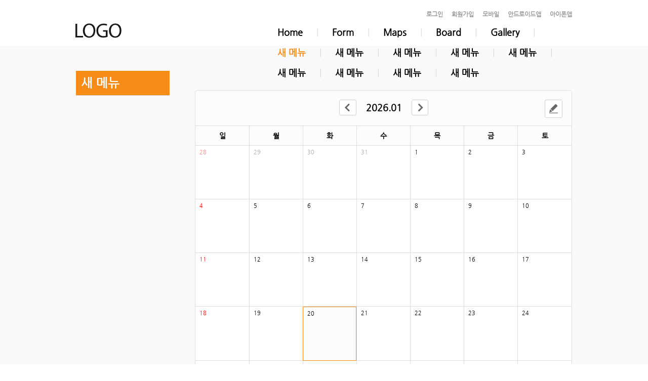

--- FILE ---
content_type: text/html; charset=utf-8
request_url: https://admin.cocoam.co.kr/5
body_size: 5489
content:
<!DOCTYPE html>
<html lang="ko"><head>
<title>admin</title>
<meta http-equiv="Content-Type" content="text/html; charset=utf-8">
<meta content="IE=edge" http-equiv="X-UA-Compatible">
<link rel='stylesheet' type='text/css' href='/jquery/css/jquery-ui.css?1755754907'/>
<link id='style_css_pc' rel='stylesheet' type='text/css' href='/css/pc/pc_style.cm?type=menu&code=w201904295cc64c386e558&no=1&pos=all&ver=15771527911755754906'/>
<link id='style_css_0' rel='stylesheet' type='text/css' href='//cdncss.cocoam.co.kr/css/pc/style.css?type=menu&code=w201904295cc64c386e558&no=1&pos=all&ver=15771527911755754906'/>
<link id='style_css_1' rel='stylesheet' type='text/css' href='//cdncss.cocoam.co.kr/css/icon.css?type=menu&code=w201904295cc64c386e558&no=1&pos=all&ver=15771527911755754906'/>
<link id='style_css_2' rel='stylesheet' type='text/css' href='//cdncss.cocoam.co.kr/css/common.css?type=menu&code=w201904295cc64c386e558&no=1&pos=all&ver=15771527911755754906'/>
<link id='style_css_3' rel='stylesheet' type='text/css' href='//cdncss.cocoam.co.kr/css/function.css?type=menu&code=w201904295cc64c386e558&no=1&pos=all&ver=15771527911755754906'/>
<link rel='stylesheet' type='text/css' href='/jquery/pc/colorbox/css/colorbox.css?1755754907'/>
<link rel='stylesheet' type='text/css' href='/jquery/css/jquery.cocoa.preloader.css?1755754907'/>

<link rel="stylesheet" href="/editor/build/dist/css/editor.css" type="text/css" charset="utf-8"/>
<script type="text/javascript">
var TEST_SERVER = false;
</script>
<script type='text/javascript' src='/jquery/jquery-1.11.0.min.js?1755754907'></script>
<script type='text/javascript' src='/jquery/jquery-ui-1.10.3/jquery-ui.js?1755754907'></script>
<script type='text/javascript' src='/jquery/jquery.autosize.js?1755754907'></script>
<script type='text/javascript' src='/jquery/uploader/js/jquery.iframe-transport.js?1755754907'></script>
<script type='text/javascript' src='/jquery/uploader/js/jquery.fileupload.js?1755754907'></script>
<script type='text/javascript' src='/jquery/jquery.selectbox.js?1755754907'></script>
<script type='text/javascript' src='/jquery/jquery.cocoa.gallery.js?1755754907'></script>
<script type='text/javascript' src='/jquery/jquery.cocoa.latest.js?1755754907'></script>
<script type='text/javascript' src='/jquery/jquery.cocoa.preloader.js?1755754907'></script>
<script type='text/javascript' src='/jquery/jquery.lazyload.min.js?1755754907'></script>
<script type='text/javascript' src='/jquery/pc/colorbox/jquery.colorbox.js?1755754907'></script>
<script type='text/javascript' src='/jquery/pc/jquery.cocoa.placeholder.js?1755754907'></script>
<script type='text/javascript' src='/js/common.js?1755754907'></script>
<script type='text/javascript' src='/js/swfobject.js?1755754907'></script>
<script type='text/javascript' src='/js/pc/common.js?1755754907'></script>
<script type='text/javascript' src='/js/pc/board.js?1755754907'></script>
<script type='text/javascript' src='/js/pc/event.js?1755754907'></script>
<script type='text/javascript' src='/js/pc/calendar.js?1755754907'></script>
<script type='text/javascript' src='/js/pc/guestbook.js?1755754907'></script>
<script type='text/javascript' src='/js/pc/map.js?1755754907'></script>
<script type='text/javascript' src='/js/navermap.js?1755754907'></script>
<script type='text/javascript' src='/js/pc/gallery.js?1755754907'></script>
<script type='text/javascript' src='/js/pc/comment.js?1755754907'></script>
<script type='text/javascript' src='/js/pc/image.js?1755754907'></script>
<script type='text/javascript' src='/js/pc/message.js?1755754907'></script>
<script type='text/javascript' src='/js/pc/search.js?1755754907'></script>
<script type='text/javascript' src='/js/language/language_KR.js?1484205987'></script>
<script type='text/javascript'>
var FILE_UPLOAD_DOMAIN = 'admin.cocoam.co.kr';
var UPLOAD_URL = 'https://cdn.cocoam.co.kr/upload/';
var MAIN_URL = 'http://cocoam.co.kr/';
var BACK_URL = 'http://cocoam.co.kr/pc/backpg/';
var JQUERY_URL = '/jquery/';
var EDITOR_FONT_COLOR = '#333';
var IMAGE_EXT = '*.jpg;*.jpeg;*.gif;*.png;*.ico';
var IMAGE_URL = '/img/';
var UP_URL = '/';
var MAIN_CONTENTS_WIDTH = 745;
var CURRENT_URL = '/5/';
var SITE_NO = 1;
var SITE_URL = 'https://admin.cocoam.co.kr/';
var CURRENT_MENU_TYPE = '';
var CURRENT_MENU = '5';
var LOGIN_MEMBER = '0';
var IS_THEME_PREVIEW = 'N';
var USE_MESSAGE = 'Y';
var IS_SSL_SITE = true;
var MAP_TYPE = 'google';
$(function(){
	//게시물 뷰 페이지 관련 레이지로드 및 컬러박스
	if($("#article_body").length>0){
	    $("#article_body img")
    	.lazyload({
        	effect : "fadeIn"
    	})
	    .each(function(){
		    /**
		    *A링크가 걸리 이미지인경우 컬러박스 방지 최팀
		    **/
			$(this).addClass('article_img_group').removeAttr('width').removeAttr('height').css("max-width",$("#article_body").width());
		    if($(this).parent().get(0).tagName != 'A'){
				var href = !(!!$(this).attr('data-original'))?$(this).attr('src'):$(this).attr('data-original');
				$(this).colorbox({'rel':'article_img_group','href':href,'opacity':'0.3'});
		    }
		});
	}
});
var DIALOG = []; //생성된 다이얼로그
</script>

<script src="/editor/build/dist/js/editor_loader.js" type="text/javascript" charset="utf-8"></script>
<script src='/jquery/uploadify3/jquery.uploadify.min.js'></script>

<script src="/js/infobubble.js" type="text/javascript"></script>

<script src="https://ssl.daumcdn.net/dmaps/map_js_init/postcode.v2.js"></script>


		<script type="text/javascript">
				document.oncontextmenu = new Function ('return false');
				document.ondragstart = new Function ('return false');
				document.onselectstart = new Function ('return false');
				$(function(){
					document.body.style.MozUserSelect = 'none';
				});

				$(function(){
				$('img').unbind('taphold');
				});
		</script>
		<style>
			img{
				-webkit-user-select: none;
				-webkit-touch-callout: none;
			}
		</style>
	</head>
<body>

<div class='pc_doc_layout '>
<div class='pc_head_layout_wrap '>
<div class='pc_head_layout_con'>
<div class='pc_layout_item pc_head_layout' data-pos='head' id='pc_head_layout'  data-realWidth='980'>
<div class="layout_section" >
<div class='pc_widget_item' id='w201909035d6da88e5b28e' ><div class="pc_widget_item_rel"><div class='image_wrap paging_N' id="image_show_w201909035d6da88e5b28e" style='font-size: 0;line-height: 0'>	<div class='_image_container' style='font-size: 0;line-height: 0' onmouseover="image_stop_rolling('w201909035d6da88e5b28e')" onmouseout="image_resume_rolling('w201909035d6da88e5b28e')">	<script>	$(function(){		$('#image_show_w201909035d6da88e5b28e').cocoaImage({			data : ["<div class='_img'><a href='\/' ><img src='https:\/\/cdn.cocoam.co.kr\/upload\/site_pc\/9374\/53213ee204b56.png' width='91' height='29' \/><\/a><\/div>"],			animation : 'none',			use_paging : false,			auto_play : true,			speed : 3000,			time : 300,			width : 91,			height : 29		});	});		function hover_image_change(change_src,img_id){			$("#"+img_id).attr("src",change_src);		}	</script>		</div></div></div></div><br><div class='pc_widget_item' id='w201909035d6da88e5d59f' ><div class="pc_widget_item_rel"><div class="login_wrap"><ul class="login_btn"><li><a  class=' before_login' href='javascript:;' onclick="pop_login('LzU=');">로그인</a></li><li class='gap'><span>&nbsp;</span></li><li><a href='javascript:;' class=' before_join' onclick="pop_join()">회원가입</a></li><li class='gap'><span>&nbsp;</span></li><li><a href='https://admin.cocoam.co.kr/admin/move_pc_mobile.cm?type=mobile' class=' mobile'>모바일</a></li><li class='gap'><span>&nbsp;</span></li><li><a href='https://admin.cocoam.co.kr/apk' class=' android' target='_blank'>안드로이드앱</a></li><li class='gap'><span>&nbsp;</span></li><li><a href='' class=' ios' target='_blank'>아이폰앱</a></li></ul></div></div></div><br><div class='pc_widget_item' id='w201909035d6da88e5da79' ><div class="pc_widget_item_rel"><ul class="main_menu"><li class=''><a class='frist' href='http://cocoatest.jimdo.com'>Home</a></li><li class='gap'><span>|</span></li><li class=''><a class='frist' href='/2' data-rel='w201901105c36faf4dd789' id='pulldown_w201901105c36faf4dd789' data-parent='' >Form</a></li><li class='gap'><span>|</span></li><li class=''><a class='' href='/3' data-rel='w201901105c36faf5acb1e' id='pulldown_w201901105c36faf5acb1e' data-parent='' >Maps</a></li><li class='gap'><span>|</span></li><li class=''><a class='' href='/aslkfjdlskaj' data-rel='w201901105c36faf386c25' id='pulldown_w201901105c36faf386c25' data-parent='' >Board</a></li><li class='gap'><span>|</span></li><li class=''><a class='' href='/4' data-rel='w201901105c36faf67588d' id='pulldown_w201901105c36faf67588d' data-parent='' >Gallery</a></li><li class='gap'><span>|</span></li><li class='active'><a class='' href='/5' data-rel='w201904295cc64c386e558' id='pulldown_w201904295cc64c386e558' data-parent='' >새 메뉴</a></li><li class='gap'><span>|</span></li><li class=''><a class='' href='/7' data-rel='w201906075cf9b106ec61e' id='pulldown_w201906075cf9b106ec61e' data-parent='' >새 메뉴</a></li><li class='gap'><span>|</span></li><li class=''><a class='' href='/8' data-rel='w201906075cf9b107d3155' id='pulldown_w201906075cf9b107d3155' data-parent='' >새 메뉴</a></li><li class='gap'><span>|</span></li><li class=''><a class='' href='/9' data-rel='w201906075cf9b108418dd' id='pulldown_w201906075cf9b108418dd' data-parent='' >새 메뉴</a></li><li class='gap'><span>|</span></li><li class=''><a class='' href='/10' data-rel='w201906075cf9b108e0e9c' id='pulldown_w201906075cf9b108e0e9c' data-parent='' >새 메뉴</a></li><li class='gap'><span>|</span></li><li class=''><a class='' href='/11' data-rel='w201906075cf9b10964beb' id='pulldown_w201906075cf9b10964beb' data-parent='' >새 메뉴</a></li><li class='gap'><span>|</span></li><li class=''><a class='' href='/12' data-rel='w201906075cf9b10a50f8a' id='pulldown_w201906075cf9b10a50f8a' data-parent='' >새 메뉴</a></li><li class='gap'><span>|</span></li><li class=''><a class='' href='/13' data-rel='w201906075cf9b10ab4862' id='pulldown_w201906075cf9b10ab4862' data-parent='' >새 메뉴</a></li><li class='gap'><span>|</span></li><li class=''><a class='last' href='/14' data-rel='w201909095d75dce5ca9c9' id='pulldown_w201909095d75dce5ca9c9' data-parent='' >새 메뉴</a></li></ul><script>var pulldown_wrap =  $("<div id='pulldown_w201909035d6da88e5da79'/>");	var pulldown_norelation_closetimer = null;	var pulldown_relation_closetimer = null;	var current_pulldown = null;	var timeout = 0;	var current_pulldown_id = new Array();	function pulldown_open(o){		pulldown_relation_canceltimer();		var rel = o.attr('data-rel');		var parent = o.attr('data-parent');		var o_pos = o.offset();		var o_x = o_pos.left,			o_y = o_pos.top,			o_pl = o.css('padding-left'),			o_h = o.parent().height(),			o_w = o.parent().width(),			pulldown = $('#pulldown_menu_' + rel);		var pulldown_w = pulldown.width(),			pullfown_h = pulldown.height();		if(pulldown_wrap.find('#pulldown_menu_' + rel).length == 0)			pulldown.appendTo(pulldown_wrap);		if($.inArray(rel, current_pulldown_id) == -1){			current_pulldown_id.push(rel);		}		pulldown_norelation_timer(rel);		if(parent == ''){			o_pl = Math.round(o_pl.replace("px", ""));			pulldown.css({'top' : o_y + o_h - 1, 'left' : (o_x + o_pl)}).show();		}else			pulldown.css({'top' : o_y, 'left' : o_x + (o_w) - 10}).show();		current_pulldown = pulldown;	}	function pulldown_norelation_timer(id){		pulldown_norelation_canceltimer();		pulldown_norelation_closetimer = setTimeout(			function(){				pulldown_norelation_close(id);			}, timeout);	}	function pulldown_norelation_close(id){		$.each(current_pulldown_id, function(e, v){			if(!check_pulldown_parent(id, v)){				$('#pulldown_menu_' + v).hide();				$('#pulldown_' + v).removeClass('active');				removeArrayItem(v, current_pulldown_id);			}		});	}	function check_pulldown_parent(id, target){		if(id == target) return true;		var flag = false;		var parent_id = $('#pulldown_' + id).attr('data-parent');		if(parent_id != '' && typeof parent_id != 'undefined' && parent_id != 'undefined'){			flag = check_pulldown_parent(parent_id, target);		}		return flag;	}	function pulldown_norelation_canceltimer(){		if(pulldown_norelation_closetimer){			clearTimeout(pulldown_norelation_closetimer);			pulldown_norelation_closetimer = null;		}	}	function pulldown_relation_timer(id){		pulldown_relation_canceltimer();		pulldown_relation_closetimer = setTimeout(			function(){				pulldown_relation_close(id);			}, timeout);	}	function pulldown_relation_close(id){		pulldown_close();	}	function pulldown_relation_canceltimer(){		if(pulldown_relation_closetimer){			clearTimeout(pulldown_relation_closetimer);			pulldown_relation_closetimer = null;		}	}	function pulldown_close(){		$('._pulldown_menu a').removeClass('active');		$('._pulldown_menu').each(function(){			$(this).hide();			var id = $(this).attr('data-rel');			removeArrayItem(id, current_pulldown_id);		});	}	function relation_active(id){		$('#pulldown_' + id).addClass('active');		var parent_id = $('#pulldown_' + id).attr('data-parent');		if(parent_id != '' && typeof parent_id != 'undefined' && parent_id != 'undefined'){			relation_active(parent_id);		}	}	document.onclick = pulldown_close;	$(function(){		$('body').append(pulldown_wrap);		$('#w201909035d6da88e5da79 ul.main_menu a')			.bind('mouseenter', function(){				pulldown_close();				pulldown_open($(this));			})			.bind('mouseleave', function(){				var id = $(this).attr('data-rel');				pulldown_relation_timer(id);			});		$('._pulldown_menu').each(function(){			$(this).bind('mouseenter', function(){					var id = $(this).attr('data-rel');					pulldown_relation_canceltimer();					pulldown_norelation_close(id);				})				.bind('mouseleave', function(){					var id = $(this).attr('data-rel');					pulldown_relation_timer(id);				});			$(this).find('a').each(function(){				$(this).bind('mouseenter', function(){					if(!$(this).hasClass('active')) $(this).addClass('active');					var id = $(this).attr('data-rel');					var child = $(this).attr('data-haschild');					setTimeout(function(){						pulldown_relation_canceltimer();						$('._pulldown_menu a').removeClass('active');						relation_active(id);						if(child == 'Y')							pulldown_open($('#pulldown_' + id));						else{							pulldown_norelation_timer(id);						}					}, 10);				});			});		});	});</script></div></div><div class='pc_widget_item' id='w201909035d6da88e61db1' ><div class="pc_widget_item_rel"><div class="login_wrap"><ul class="login_btn"></ul></div></div></div>
</div>
</div>
</div>
</div>
<div class='pc_main_layout_wrap'>
<div class='pc_main_layout_con'>
<div class='pc_layout_item pc_main_layout' data-pos='main' id='pc_main_layout'>
<div class='pc_layout_item pc_left_layout ' data-pos='left'  id='pc_left_layout' data-realWidth='185'>
<div class="layout_section" >
<div class='pc_widget_item' id='w201909035d6da88e6233f' ><div class="pc_widget_item_rel"><div class='submenu_wrap'>	<div class="sub_menu_title" style="display:;">새 메뉴</div>	<div id="sub_menu_w201909035d6da88e6233f"><ul></ul></div></div></div></div>
</div>
</div>
<div class='pc_layout_item pc_contents_layout' data-pos='contents' id='pc_contents_layout' data-realWidth='745'>
<div class='layout_section'>
<p>　<span style="background-color: initial;">　</span></p>　<div class='pc_widget_item' id='w201907095d240c1b9e738' ><div class="pc_widget_item_rel"><script type="text/javascript">var CALENDAR_BACKURL = 'LzU=';var CALENDAR_URL = '/5/';var CALENDAR_CURRENT_IDX = '0';var CALENDAR_CURRENT_YEAR = '2026';var CALENDAR_CURRENT_MONTH = '1';var CALENDAR_CURRENT_DAY = '20';var CALENDAR_MODE = 'list';var CALENDAR_WIDGET_ID = 'w201907095d240c1b9e738';</script><div id='calendar_main' class='schedule_wrap'>	<div class="schedule_head">		<div class="schedule_c">			<a class="pc_btn pl9 pr10 pt3 pb1 vmid" href="/5/?s_year=2025&s_month=12&s_day=20" ><span class="cocoaicon f25px">a</span></a>			<span class="schedule_date vmid">2026.01</span>			<a class="pc_btn pl10 pr9 pt3 pb1 vmid" href="/5/?s_year=2026&s_month=2&s_day=20"><span class="cocoaicon f25px">d</span></a>		</div>				<div class="schedule_write"><a href="javascript:;" onclick="location.href='/5/?mode=write&write_mode=calendar&s_year=2026&s_month=1&s_day=20&code=w201907095d240c1b9e738&backurl=LzU='" class="pc_btn pl7 pr7 pt2 pb2" ><span class="cocoaicon  f30px">W</span></a></div>			</div>	<table class="schedule_table" width="100%" cellpadding="0" cellspacing="0">	<colgroup width="14%" span="7"></colgroup>	<thead>	<tr>		<th class="hol" scope="col">일</th>		<th class="" scope="col">월</th>		<th class="" scope="col">화</th>		<th class="" scope="col">수</th>		<th class="" scope="col">목</th>		<th class="" scope="col">금</th>		<th class="" scope="col">토</th>	</tr>	</thead>	<tbody><tr><td class='dim_hol'><div class='schedule_memo' onmousedown="location.href='/5/?mode=list&s_year=2025&s_month=12&s_day=28';"><span class='day'>28</span></div></td><td class='dim'><div class='schedule_memo' onmousedown="location.href='/5/?mode=list&s_year=2025&s_month=12&s_day=29';"><span class='day'>29</span></div></td><td class='dim'><div class='schedule_memo' onmousedown="location.href='/5/?mode=list&s_year=2025&s_month=12&s_day=30';"><span class='day'>30</span></div></td><td class='dim'><div class='schedule_memo' onmousedown="location.href='/5/?mode=list&s_year=2025&s_month=12&s_day=31';"><span class='day'>31</span></div></td><td class=''><div class='schedule_memo' onmousedown="location.href='/5/?mode=list&s_year=2026&s_month=1&s_day=1';"><span class='day'>1</span></div></td><td class=''><div class='schedule_memo' onmousedown="location.href='/5/?mode=list&s_year=2026&s_month=1&s_day=2';"><span class='day'>2</span></div></td><td class='dset'><div class='schedule_memo' onmousedown="location.href='/5/?mode=list&s_year=2026&s_month=1&s_day=3';"><span class='day'>3</span></div></td></tr><tr><td class='hol'><div class='schedule_memo' onmousedown="location.href='/5/?mode=list&s_year=2026&s_month=1&s_day=4';"><span class='day'>4</span></div></td><td class=''><div class='schedule_memo' onmousedown="location.href='/5/?mode=list&s_year=2026&s_month=1&s_day=5';"><span class='day'>5</span></div></td><td class=''><div class='schedule_memo' onmousedown="location.href='/5/?mode=list&s_year=2026&s_month=1&s_day=6';"><span class='day'>6</span></div></td><td class=''><div class='schedule_memo' onmousedown="location.href='/5/?mode=list&s_year=2026&s_month=1&s_day=7';"><span class='day'>7</span></div></td><td class=''><div class='schedule_memo' onmousedown="location.href='/5/?mode=list&s_year=2026&s_month=1&s_day=8';"><span class='day'>8</span></div></td><td class=''><div class='schedule_memo' onmousedown="location.href='/5/?mode=list&s_year=2026&s_month=1&s_day=9';"><span class='day'>9</span></div></td><td class='dset'><div class='schedule_memo' onmousedown="location.href='/5/?mode=list&s_year=2026&s_month=1&s_day=10';"><span class='day'>10</span></div></td></tr><tr><td class='hol'><div class='schedule_memo' onmousedown="location.href='/5/?mode=list&s_year=2026&s_month=1&s_day=11';"><span class='day'>11</span></div></td><td class=''><div class='schedule_memo' onmousedown="location.href='/5/?mode=list&s_year=2026&s_month=1&s_day=12';"><span class='day'>12</span></div></td><td class=''><div class='schedule_memo' onmousedown="location.href='/5/?mode=list&s_year=2026&s_month=1&s_day=13';"><span class='day'>13</span></div></td><td class=''><div class='schedule_memo' onmousedown="location.href='/5/?mode=list&s_year=2026&s_month=1&s_day=14';"><span class='day'>14</span></div></td><td class=''><div class='schedule_memo' onmousedown="location.href='/5/?mode=list&s_year=2026&s_month=1&s_day=15';"><span class='day'>15</span></div></td><td class=''><div class='schedule_memo' onmousedown="location.href='/5/?mode=list&s_year=2026&s_month=1&s_day=16';"><span class='day'>16</span></div></td><td class='dset'><div class='schedule_memo' onmousedown="location.href='/5/?mode=list&s_year=2026&s_month=1&s_day=17';"><span class='day'>17</span></div></td></tr><tr><td class='hol'><div class='schedule_memo' onmousedown="location.href='/5/?mode=list&s_year=2026&s_month=1&s_day=18';"><span class='day'>18</span></div></td><td class=''><div class='schedule_memo' onmousedown="location.href='/5/?mode=list&s_year=2026&s_month=1&s_day=19';"><span class='day'>19</span></div></td><td class='today select'><div class='schedule_memo' onmousedown="location.href='/5/?mode=list&s_year=2026&s_month=1&s_day=20';"><span class='day'>20</span></div></td><td class=''><div class='schedule_memo' onmousedown="location.href='/5/?mode=list&s_year=2026&s_month=1&s_day=21';"><span class='day'>21</span></div></td><td class=''><div class='schedule_memo' onmousedown="location.href='/5/?mode=list&s_year=2026&s_month=1&s_day=22';"><span class='day'>22</span></div></td><td class=''><div class='schedule_memo' onmousedown="location.href='/5/?mode=list&s_year=2026&s_month=1&s_day=23';"><span class='day'>23</span></div></td><td class='dset'><div class='schedule_memo' onmousedown="location.href='/5/?mode=list&s_year=2026&s_month=1&s_day=24';"><span class='day'>24</span></div></td></tr><tr><td class='hol'><div class='schedule_memo' onmousedown="location.href='/5/?mode=list&s_year=2026&s_month=1&s_day=25';"><span class='day'>25</span></div></td><td class=''><div class='schedule_memo' onmousedown="location.href='/5/?mode=list&s_year=2026&s_month=1&s_day=26';"><span class='day'>26</span></div></td><td class=''><div class='schedule_memo' onmousedown="location.href='/5/?mode=list&s_year=2026&s_month=1&s_day=27';"><span class='day'>27</span></div></td><td class=''><div class='schedule_memo' onmousedown="location.href='/5/?mode=list&s_year=2026&s_month=1&s_day=28';"><span class='day'>28</span></div></td><td class=''><div class='schedule_memo' onmousedown="location.href='/5/?mode=list&s_year=2026&s_month=1&s_day=29';"><span class='day'>29</span></div></td><td class=''><div class='schedule_memo' onmousedown="location.href='/5/?mode=list&s_year=2026&s_month=1&s_day=30';"><span class='day'>30</span></div></td><td class='dset'><div class='schedule_memo' onmousedown="location.href='/5/?mode=list&s_year=2026&s_month=1&s_day=31';"><span class='day'>31</span></div></td></tr>	</tbody>	</table><div class="schedule_list_head">	<div class="schedule_list_total">전체 <span class="brand_color">0</span></div>	<h1>2026.01.20 화요일</h1>	<div class="schedule_write"><a href="/5/?mode=write&write_mode=calendar&s_year=2026&s_month=1&s_day=20&code=w201907095d240c1b9e738&backurl=LzU=" class="pc_btn pl7 pr7 pt2 pb2"><span class="cocoaicon  f30px">W</span></a></div></div><!-- list --><div class="schedule_list">	<ul>			<li>			<div class="no_item">				<h2>등록된 일정이 없습니다.</h2>			</div>		</li>			<!--		<li>			<a class="title" href="javascript:;">12월 성적표 및 교재 배부</a>			<div class="article_info">				<dl>					<dd><a href=''>코코아앰</a></dd>					<dd><span class="glyphicon glyphicon-time"></span> 2013-12-11</dd>					<dd><span class="modernpic">&#69;</span> 200</dd>				</dl>			</div>			<div class="comment_cnt">				<div class="comment_cnt_w"><span class="comment_cnt_n">1</span><span class="comment_arrow"></span></div>			</div>		</li>		<li>			<a class="title" href="javascript:;">12월 성적표 및 교재 배부</a>			<div class="article_info">				<dl>					<dd><a href=''>코코아앰</a></dd>					<dd><span class="glyphicon glyphicon-time"></span> 2013-12-11</dd>					<dd><span class="modernpic">&#69;</span> 200</dd>				</dl>			</div>		</li>		<li>			<a class="title" href="javascript:;">12월 성적표 및 교재 배부</a>			<div class="article_info">				<dl>					<dd><a href=''>코코아앰</a></dd>					<dd><span class="glyphicon glyphicon-time"></span> 2013-12-11</dd>					<dd><span class="modernpic">&#69;</span> 200</dd>				</dl>			</div>		</li>		<li>			<a class="title" href="javascript:;">12월 성적표 및 교재 배부</a>			<div class="article_info">				<dl>					<dd><a href=''>코코아앰</a></dd>					<dd><span class="glyphicon glyphicon-time"></span> 2013-12-11</dd>					<dd><span class="modernpic">&#69;</span> 200</dd>				</dl>			</div>		</li>		-->		</ul></div><!--// list --></div></div></div>
</div>
</div>

</div>
</div>
</div>
<div class='pc_foot_layout_wrap '>
<div class='pc_foot_layout_con'>
<div class='pc_layout_item pc_foot_layout' data-pos='foot' id='pc_foot_layout' data-realWidth='980'>
<div class="layout_section" >
<span style="font-size: 14px;" class=""><br><a href="http://theme00004.cocoam.co.kr/1">회사소개</a>     |    <a href="http://theme00004.cocoam.co.kr/27">개인정보취급방침</a>     |    <a href="http://theme00004.cocoam.co.kr/17">찾아오시는 길</a>     |    <a target="" href="http://theme00004.cocoam.co.kr/20">고객센터</a></span><br><br><font color="#9a9a9a"><span style="font-size: 12px;" class="_fontSize">(주)00000000    서울시 00구 00동 00빌딩 0F    대표자 : 000    사업자등록번호 : 000-00-00000</span><br><span style="font-size: 12px;" class="_fontSize">Copyright © All rights reserved.</span></font>
</div>
</div>
</div>
</div>
</div>
<iframe id='hidden_frame' name='hidden_frame'	style='display: none' frameborder='0' framespacing='0' width='1'height='1'></iframe>


</body>
</html>
